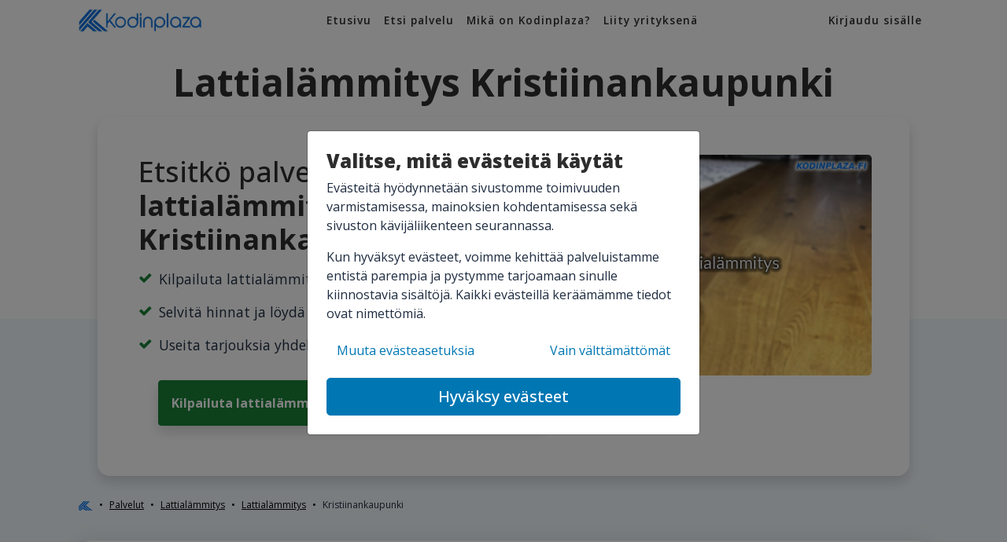

--- FILE ---
content_type: text/html; charset=UTF-8
request_url: https://kodinplaza.fi/lattialammitys/lattialammitys/kristiinankaupunki
body_size: 7842
content:
<!DOCTYPE html>
<html xmlns="http://www.w3.org/1999/xhtml" lang="fi" xml:lang="fi">
<head>
    <script>
    window.dataLayer = window.dataLayer || [];
    function gtag(){dataLayer.push(arguments);}
    gtag('consent', 'default', {
        'ad_storage': 'denied',
        'ad_user_data': 'denied',
        'ad_personalization': 'denied',
        'analytics_storage': 'denied'
    });
</script>

<!-- Google Tag Manager -->
<script>(function(w,d,s,l,i){w[l]=w[l]||[];w[l].push({'gtm.start':
        new Date().getTime(),event:'gtm.js'});var f=d.getElementsByTagName(s)[0],
            j=d.createElement(s),dl=l!='dataLayer'?'&l='+l:'';j.async=true;j.src=
'https://www.googletagmanager.com/gtm.js?id='+i+dl;f.parentNode.insertBefore(j,f);
})(window,document,'script','dataLayer','GTM-W6C9WRT');</script>
<!-- End Google Tag Manager -->

<script>
    window.dataLayer = window.dataLayer || [];
    function gtag(){dataLayer.push(arguments);}
    gtag('js', new Date());
    gtag('config', 'GTM-W6C9WRT');
</script>
    <meta charset="UTF-8">

<!--[if IE]>
<meta http-equiv='X-UA-Compatible' content='IE=edge,chrome=1'><![endif]-->
<meta name="viewport" content="width=device-width, initial-scale=1, maximum-scale=5"/>

<link rel="icon" href="https://kodinplaza.fi/favicon.ico" type="image/x-icon">
<link rel="canonical" href="https://kodinplaza.fi/lattialammitys/lattialammitys/kristiinankaupunki">
<link rel="preconnect" href="https://fonts.googleapis.com">
<meta name="theme-color" content="#0070e6">
<meta name="csrf-token" content="zlx3X7lJLh6pOU8QLHt9lKy41QleuNX5tyMsCubW">

    <link rel="stylesheet" href="https://kodinplaza.fi/css/default.css">

<title>Lattialämmitys Kristiinankaupunki – Löydä Tekijä!</title>
<meta name="title" content="Lattialämmitys Kristiinankaupunki – Löydä Tekijä!">
<meta name="description" content="Kilpailuta lattialämmitys Kristiinankaupunki. Vertaa hinnat ja löydä luotettava palveluntarjoaja alueeltasi!">
<meta name="keywords" content="Lattialämmitys Kristiinankaupunki">
<meta name="robots" content="index,follow">
<meta name="robots" content="max-snippet:-1">

<!-- Open Graph / Facebook -->
<meta property="og:type" content="website">
<meta property="og:url" content="https://kodinplaza.fi">
<meta property="og:title" content="Lattialämmitys Kristiinankaupunki – Löydä Tekijä!">
<meta property="og:description" content="Kilpailuta lattialämmitys Kristiinankaupunki. Vertaa hinnat ja löydä luotettava palveluntarjoaja alueeltasi!">
<meta property="og:image" content="https://kodinplaza.fi/img/character/kodinplaza-mies.png">

<!-- Twitter -->
<meta property="twitter:card" content="summary_large_image">
<meta property="twitter:url" content="https://kodinplaza.fi">
<meta property="twitter:title" content="Lattialämmitys Kristiinankaupunki – Löydä Tekijä!">
<meta property="twitter:description" content="Kilpailuta lattialämmitys Kristiinankaupunki. Vertaa hinnat ja löydä luotettava palveluntarjoaja alueeltasi!">
<meta property="twitter:image" content="https://kodinplaza.fi/img/character/kodinplaza-mies.png">
    </head>
<body>
<!-- Google Tag Manager (noscript) -->
    <noscript><iframe src="https://www.googletagmanager.com/ns.html?id=GTM-W6C9WRT"
                      height="0" width="0" style="display:none;visibility:hidden"></iframe></noscript>
    <!-- End Google Tag Manager (noscript) -->

<nav class="navbar navbar-light navbar-expand-lg z-1">
    <div class="container">

        <a href="https://kodinplaza.fi/kirjaudu" class="btn btn-link fw-700 text-dark text-xs d-lg-none">
            <i class="fa fa-user mr-2" aria-hidden="true"></i>
            Kirjaudu
        </a>

        <a href=" https://kodinplaza.fi " class="mx-auto ml-lg-0">
            <img src="https://kodinplaza.fi/img/kodinplaza-logo.webp" alt="Kodinplaza logo" class="logo" width="170"
                 height="30">
        </a>

        <button type="button" data-toggle="collapse" data-target="#navbarSupportedContent"
                aria-controls="navbarSupportedContent" aria-expanded="false" aria-label="Avaa valikko"
                class="btn btn-link fw-700 text-dark text-xs d-lg-none">
            <i class="fa fa-bars mr-2" aria-hidden="true"></i>
            Valikko
        </button>

        <div class="collapse navbar-collapse text-dark" id="navbarSupportedContent">
            <ul class="navbar-nav  mx-auto ">

                <li class="nav-item">
                    <a class="nav-link" href="https://kodinplaza.fi">
                        Etusivu
                        <i class="fa fa-angle-right link-icon" aria-hidden="true"></i>
                    </a>
                </li>

                <li class="nav-item">
                    <a class="nav-link" href="https://kodinplaza.fi/palvelut">
                        Etsi palvelu
                        <i class="fa fa-angle-right link-icon" aria-hidden="true"></i>
                    </a>
                </li>

                                    <li class="nav-item">
                        <a class="nav-link" href="https://kodinplaza.fi/tietoa-kodinplazasta">
                            Mikä on Kodinplaza?
                            <i class="fa fa-angle-right link-icon" aria-hidden="true"></i>
                        </a>
                    </li>
                    <li class="nav-item">
                        <a class="nav-link" href="https://kodinplaza.fi/liity-mukaan">
                            Liity yrityksenä
                            <i class="fa fa-angle-right link-icon" aria-hidden="true"></i>
                        </a>
                    </li>
                    <li class="nav-item d-lg-none">
                        <a class="nav-link" href="https://kodinplaza.fi/kirjaudu">
                            Kirjaudu sisään
                            <i class="fa fa-angle-right link-icon" aria-hidden="true"></i>
                        </a>
                    </li>
                            </ul>
                        <ul class="navbar-nav d-none d-lg-block">
                <a class="nav-link" href="https://kodinplaza.fi/kirjaudu">
                    Kirjaudu sisälle
                </a>
            </ul>
                    </div>
    </div>
</nav>

    <header id="main-header" class="jumbotron bg-white px-0 service-jumbotron">
    <div class="d-flex flex-column">

        
        <div class="container order-2 order-lg-2 box-container mt-2">

            <h1 class="fw-700 display-5 text-center my-3">Lattialämmitys Kristiinankaupunki</h1>

            <div class="card shadow rounded-xl mx-lg-4 z-1">
                <div class="card-body p-5">


                    <div class="row justify-content-center mx-0">
                        <div class="col-lg-7 px-1">

                            <h2 class="mb-0 flex-fill mb-3">Etsitkö palvelua <strong>lattialämmitys Kristiinankaupunki?</strong></h2>

                                                            <div class="d-flex align-items-start mb-3">
                                    <i class="fa fa-check lead text-success mr-2 mt-1"
                                       aria-hidden="true"></i>
                                    <p class="lead mb-0">Kilpailuta lattialämmitys Kristiinankaupunki</p>
                                </div>
                                                            <div class="d-flex align-items-start mb-3">
                                    <i class="fa fa-check lead text-success mr-2 mt-1"
                                       aria-hidden="true"></i>
                                    <p class="lead mb-0">Selvitä hinnat ja löydä luotettava tekijä</p>
                                </div>
                                                            <div class="d-flex align-items-start mb-3">
                                    <i class="fa fa-check lead text-success mr-2 mt-1"
                                       aria-hidden="true"></i>
                                    <p class="lead mb-0">Useita tarjouksia yhdellä tarjouspyynnöllä</p>
                                </div>
                            
                                                            <div class="text-center px-3">
                                    <a href="https://kodinplaza.fi/lattialammitys/lattialammitys/pyyda-tarjous"
                                       class="btn btn-success d-block d-lg-inline-block fw-700 p-3 my-3 shadow">
                                        Kilpailuta lattialämmitys alueella Kristiinankaupunki >>
                                    </a>
                                </div>
                                                    </div>

                                                <div class="col-lg-5 relative" style="overflow: hidden;">
                            <div class="" style="position: absolute; inset: 0; overflow: hidden">
                                <img src="https://www.kodinplaza.fi/storage/service-images/lattialammitys/lattialammitys.jpg"
                                    class="rounded-lg"
                                    style="object-fit: cover; height:100%; width:100%;"
                                    alt="Lattialämmitys">
                            </div>
                        </div>
                                                </div>
                </div>
            </div>
        </div>
    </div>
    <div class="break-start"></div>
</header>
    <div class="bg-service">
    <div class="container pt-3">
<nav aria-label="breadcrumb">
    <ol class="breadcrumb bg-transparent text-xs px-0" itemscope itemtype="https://schema.org/BreadcrumbList">
                    <li class="breadcrumb-item" itemprop="itemListElement" itemscope itemtype="https://schema.org/ListItem"
                >
                                    <a itemprop="item" href="https://kodinplaza.fi">
                        <img src='/img/k.webp' alt='Kodinplaza K' title='Kodinplaza K'
                             width='18' height='18' class='img-fluid' style='max-height:12px'/>
                    </a>
                    <meta itemprop="name" content="Etusivu">
                                <meta itemprop="position" content="1">
            </li>
                    <li class="breadcrumb-item" itemprop="itemListElement" itemscope itemtype="https://schema.org/ListItem"
                >
                                    <a itemprop="item" href="https://kodinplaza.fi/palvelut">
                        <span itemprop="name">Palvelut</span>
                    </a>
                                <meta itemprop="position" content="2">
            </li>
                    <li class="breadcrumb-item" itemprop="itemListElement" itemscope itemtype="https://schema.org/ListItem"
                >
                                    <a itemprop="item" href="https://kodinplaza.fi/lattialammitys">
                        <span itemprop="name">Lattialämmitys</span>
                    </a>
                                <meta itemprop="position" content="3">
            </li>
                    <li class="breadcrumb-item" itemprop="itemListElement" itemscope itemtype="https://schema.org/ListItem"
                >
                                    <a itemprop="item" href="https://kodinplaza.fi/lattialammitys/lattialammitys">
                        <span itemprop="name">Lattialämmitys</span>
                    </a>
                                <meta itemprop="position" content="4">
            </li>
                    <li class="breadcrumb-item" itemprop="itemListElement" itemscope itemtype="https://schema.org/ListItem"
                 aria-current="page" >
                                    <span itemprop="name">Kristiinankaupunki</span>
                                <meta itemprop="position" content="5">
            </li>
            </ol>
</nav>
</div>
    <div id="tarjouspyynnot">
    <div class="container py-4">
        <div class="card rounded-xl mb-4">
            <div class="card-body py-4">
                <h2 class="text-center mb-3">
                    Tutustu Kristiinankaupungissa lattialämmityksistä jätettyihin tarjouspyyntöihin
                </h2>
                <p class="text-center lead mb-4">
                    Liity mukaan tuhansien suomalaisten joukkoon ja löydä palveluntarjoaja alueelta Kristiinankaupunki.
                </p>
                <div class="rfq-list table-responsive"
                     data-url="/lattialammitys/lattialammitys/kristiinankaupunki"
                     data-type="municipality"
                     data-page=""
                     data-ordering=""></div>
            </div>
        </div>
    </div>
</div>
    <div id="service-blocks"></div>
    </div>
    <div class="section">
    <div class="container py-5">
        <div class="row justify-content-center">
            <div class="col-md-10 col-lg-8 text-center">
                <div class="my-4"></div>
                <h3 class="h2 fw-700 mb-3">Kodinplaza pähkinänkuoressa</h3>

                                                            <p>Kodinplaza on suosittu tarjouspyyntöpalvelu, jonka avulla tavoitat yhdellä tarjouspyynnöllä
            Kristiinankaupungissa toimivat sekä tarjouspyynnöstäsi kiinnostuneet yritykset.</p>
                                            <p>Palvelun käyttäminen on ilmaista eikä sido sinua palvelun tilaamiseen.</p>
                                    
                <div class="d-flex flex-column flex-lg-row align-items-center justify-content-center my-lg-4">

                    <img src="https://kodinplaza.fi/img/suomalaista_palvelua.webp"
                         alt="Kodinplaza on suomalaista palvelua"
                         title="Kodinplaza on suomalaista palvelua"
                         width="125"
                         height="120"
                         class="img-fluid mx-3 order-1 order-lg-0">


                    <a href="https://kodinplaza.fi/lattialammitys/lattialammitys/pyyda-tarjous"
                       class="btn btn-white order-0 order-lg-1 my-4 my-lg-0">
                        Vertaile alueesi yritykset
                    </a>
                </div>

            </div>
        </div>
    </div>
</div>
    <section class="py-5">
    <div class="container py-3">
        <h4 class="fw-700 mb-3">Kristiinankaupungin alueet</h4>
        <div class="form-row">
                            <div class="col-md-3">
                                            <a href="https://kodinplaza.fi/lattialammitys/lattialammitys/kristiinankaupunki/asklobben">
                            Åsklobben
                        </a><br>
                                            <a href="https://kodinplaza.fi/lattialammitys/lattialammitys/kristiinankaupunki/ostergrynnor">
                            Östergrynnor
                        </a><br>
                                            <a href="https://kodinplaza.fi/lattialammitys/lattialammitys/kristiinankaupunki/ostra-kumlet">
                            Östra Kumlet
                        </a><br>
                                            <a href="https://kodinplaza.fi/lattialammitys/lattialammitys/kristiinankaupunki/bordan">
                            Bördan
                        </a><br>
                                            <a href="https://kodinplaza.fi/lattialammitys/lattialammitys/kristiinankaupunki/farskar">
                            Fårskär
                        </a><br>
                                            <a href="https://kodinplaza.fi/lattialammitys/lattialammitys/kristiinankaupunki/farskarsklobben">
                            Fårskärsklobben
                        </a><br>
                                            <a href="https://kodinplaza.fi/lattialammitys/lattialammitys/kristiinankaupunki/friiveli">
                            Friiveli
                        </a><br>
                                            <a href="https://kodinplaza.fi/lattialammitys/lattialammitys/kristiinankaupunki/furuskaret">
                            Furuskäret
                        </a><br>
                                            <a href="https://kodinplaza.fi/lattialammitys/lattialammitys/kristiinankaupunki/granklobben">
                            Granklobben
                        </a><br>
                                            <a href="https://kodinplaza.fi/lattialammitys/lattialammitys/kristiinankaupunki/grasgrund">
                            Gräsgrund
                        </a><br>
                                            <a href="https://kodinplaza.fi/lattialammitys/lattialammitys/kristiinankaupunki/gyltgrund">
                            Gyltgrund
                        </a><br>
                                    </div>
                            <div class="col-md-3">
                                            <a href="https://kodinplaza.fi/lattialammitys/lattialammitys/kristiinankaupunki/halsgrund">
                            Halsgrund
                        </a><br>
                                            <a href="https://kodinplaza.fi/lattialammitys/lattialammitys/kristiinankaupunki/hamnskaret">
                            Hamnskäret
                        </a><br>
                                            <a href="https://kodinplaza.fi/lattialammitys/lattialammitys/kristiinankaupunki/hamnskarsklobben">
                            Hamnskärsklobben
                        </a><br>
                                            <a href="https://kodinplaza.fi/lattialammitys/lattialammitys/kristiinankaupunki/hogklobben">
                            Högklobben
                        </a><br>
                                            <a href="https://kodinplaza.fi/lattialammitys/lattialammitys/kristiinankaupunki/idgrund">
                            Idgrund
                        </a><br>
                                            <a href="https://kodinplaza.fi/lattialammitys/lattialammitys/kristiinankaupunki/inre-kaldhamn">
                            Inre Kaldhamn
                        </a><br>
                                            <a href="https://kodinplaza.fi/lattialammitys/lattialammitys/kristiinankaupunki/kaldhamn">
                            Kaldhamn
                        </a><br>
                                            <a href="https://kodinplaza.fi/lattialammitys/lattialammitys/kristiinankaupunki/kilgrund">
                            Kilgrund
                        </a><br>
                                            <a href="https://kodinplaza.fi/lattialammitys/lattialammitys/kristiinankaupunki/knivgrund">
                            Knivgrund
                        </a><br>
                                            <a href="https://kodinplaza.fi/lattialammitys/lattialammitys/kristiinankaupunki/korkeasaari">
                            Korkeasaari
                        </a><br>
                                            <a href="https://kodinplaza.fi/lattialammitys/lattialammitys/kristiinankaupunki/kumlet">
                            Kumlet
                        </a><br>
                                    </div>
                            <div class="col-md-3">
                                            <a href="https://kodinplaza.fi/lattialammitys/lattialammitys/kristiinankaupunki/langfors">
                            Långfors
                        </a><br>
                                            <a href="https://kodinplaza.fi/lattialammitys/lattialammitys/kristiinankaupunki/langgrund">
                            Långgrund
                        </a><br>
                                            <a href="https://kodinplaza.fi/lattialammitys/lattialammitys/kristiinankaupunki/ljusoren">
                            Ljusören
                        </a><br>
                                            <a href="https://kodinplaza.fi/lattialammitys/lattialammitys/kristiinankaupunki/ljusgrund">
                            Ljusgrund
                        </a><br>
                                            <a href="https://kodinplaza.fi/lattialammitys/lattialammitys/kristiinankaupunki/lotsklobben">
                            Lotsklobben
                        </a><br>
                                            <a href="https://kodinplaza.fi/lattialammitys/lattialammitys/kristiinankaupunki/margrund">
                            Margrund
                        </a><br>
                                            <a href="https://kodinplaza.fi/lattialammitys/lattialammitys/kristiinankaupunki/norrgrund">
                            Norrgrund
                        </a><br>
                                            <a href="https://kodinplaza.fi/lattialammitys/lattialammitys/kristiinankaupunki/racklet">
                            Racklet
                        </a><br>
                                            <a href="https://kodinplaza.fi/lattialammitys/lattialammitys/kristiinankaupunki/remmarklobben">
                            Remmarklobben
                        </a><br>
                                            <a href="https://kodinplaza.fi/lattialammitys/lattialammitys/kristiinankaupunki/rotklobben">
                            Rotklobben
                        </a><br>
                                            <a href="https://kodinplaza.fi/lattialammitys/lattialammitys/kristiinankaupunki/sandskaret">
                            Sandskäret
                        </a><br>
                                    </div>
                            <div class="col-md-3">
                                            <a href="https://kodinplaza.fi/lattialammitys/lattialammitys/kristiinankaupunki/skranmasgrund">
                            Skränmåsgrund
                        </a><br>
                                            <a href="https://kodinplaza.fi/lattialammitys/lattialammitys/kristiinankaupunki/svaget">
                            Svaget
                        </a><br>
                                            <a href="https://kodinplaza.fi/lattialammitys/lattialammitys/kristiinankaupunki/torngrund">
                            Torngrund
                        </a><br>
                                            <a href="https://kodinplaza.fi/lattialammitys/lattialammitys/kristiinankaupunki/ostra-sidan">
                            Östra sidan
                        </a><br>
                                            <a href="https://kodinplaza.fi/lattialammitys/lattialammitys/kristiinankaupunki/dagsmark">
                            Dagsmark
                        </a><br>
                                            <a href="https://kodinplaza.fi/lattialammitys/lattialammitys/kristiinankaupunki/harkmeri">
                            Härkmeri
                        </a><br>
                                            <a href="https://kodinplaza.fi/lattialammitys/lattialammitys/kristiinankaupunki/kiili">
                            Kiili
                        </a><br>
                                            <a href="https://kodinplaza.fi/lattialammitys/lattialammitys/kristiinankaupunki/lapvaartti">
                            Lapväärtti
                        </a><br>
                                            <a href="https://kodinplaza.fi/lattialammitys/lattialammitys/kristiinankaupunki/metsala">
                            Metsälä
                        </a><br>
                                            <a href="https://kodinplaza.fi/lattialammitys/lattialammitys/kristiinankaupunki/siipyy">
                            Siipyy
                        </a><br>
                                            <a href="https://kodinplaza.fi/lattialammitys/lattialammitys/kristiinankaupunki/tiukka">
                            Tiukka
                        </a><br>
                                    </div>
                    </div>
    </div>
</section>
    <div class="container">

    <h3 class="h2 mb-3 fw-700">Yrityksiä alueella Kristiinankaupunki</h3>

    <div class="row">
                                    <div class="col-md-4">
                    <div class="mb-1">
                        <p class="fw-600 mb-1">Perälän Putki Oy</p>
                                                    <p>Toimii alueella Kristiinankaupunki</p>
                                            </div>
                </div>
                                                <div class="col-md-4">
                    <div class="mb-1">
                        <p class="fw-600 mb-1">Pohjolan Sähkötarkastus</p>
                                                    <p>Toimii alueella Kristiinankaupunki</p>
                                            </div>
                </div>
                                                <div class="col-md-4">
                    <div class="mb-1">
                        <p class="fw-600 mb-1">A-bygg U.Ahlbäck</p>
                                                    <p>Toimii alueella Kristiinankaupunki</p>
                                            </div>
                </div>
                                                                    <div class="col-md-4">
                    <div class="mb-1">
                        <p class="fw-600 mb-1">PataSähkö</p>
                                                    <p>Toimii alueella Kristiinankaupunki</p>
                                            </div>
                </div>
                                                <div class="col-md-4">
                    <div class="mb-1">
                        <p class="fw-600 mb-1">Triaxe Oy Ab</p>
                                                    <p>Toimii alueella Kristiinankaupunki</p>
                                            </div>
                </div>
                                                <div class="col-md-4">
                    <div class="mb-1">
                        <p class="fw-600 mb-1">Pohjanmaan LVIS-Säätö ja Huolto Oy</p>
                                                    <p>Toimii alueella Kristiinankaupunki</p>
                                            </div>
                </div>
                                                <div class="col-md-4">
                    <div class="mb-1">
                        <p class="fw-600 mb-1">JMO Laaturakennus Ky</p>
                                                    <p>Toimii alueella Kristiinankaupunki</p>
                                            </div>
                </div>
                                                <div class="col-md-4">
                    <div class="mb-1">
                        <p class="fw-600 mb-1">LATOVARJO yhtiöt Oy</p>
                                                    <p>Toimii alueella Kristiinankaupunki</p>
                                            </div>
                </div>
                                                <div class="col-md-4">
                    <div class="mb-1">
                        <p class="fw-600 mb-1">Matti Lehtola Oy</p>
                                                    <p>Toimii alueella Kristiinankaupunki</p>
                                            </div>
                </div>
                                                <div class="col-md-4">
                    <div class="mb-1">
                        <p class="fw-600 mb-1">Dimix Oy</p>
                                                    <p>Toimii alueella Kristiinankaupunki</p>
                                            </div>
                </div>
                                                <div class="col-md-4">
                    <div class="mb-1">
                        <p class="fw-600 mb-1">Tilhen Sähkö</p>
                                                    <p>Toimii alueella Kristiinankaupunki</p>
                                            </div>
                </div>
                                                <div class="col-md-4">
                    <div class="mb-1">
                        <p class="fw-600 mb-1">Jukka Pursiala Oy</p>
                                                    <p>Toimii alueella Kristiinankaupunki</p>
                                            </div>
                </div>
                                                <div class="col-md-4">
                    <div class="mb-1">
                        <p class="fw-600 mb-1">Remonttipalvelu R.Rantala Ky</p>
                                                    <p>Toimii alueella Kristiinankaupunki</p>
                                            </div>
                </div>
                                                <div class="col-md-4">
                    <div class="mb-1">
                        <p class="fw-600 mb-1">Remontti Jasa</p>
                                                    <p>Toimii alueella Kristiinankaupunki</p>
                                            </div>
                </div>
                                                <div class="col-md-4">
                    <div class="mb-1">
                        <p class="fw-600 mb-1">Rakennuspalvelu Timo Tervo Oy</p>
                                                    <p>Toimii alueella Kristiinankaupunki</p>
                                            </div>
                </div>
                                                <div class="col-md-4">
                    <div class="mb-1">
                        <p class="fw-600 mb-1">Lännen Rakennus &amp; Saneeraus Oy</p>
                                                    <p>Toimii alueella Kristiinankaupunki</p>
                                            </div>
                </div>
                                                <div class="col-md-4">
                    <div class="mb-1">
                        <p class="fw-600 mb-1">Säkylän Raksapalvelu Oy</p>
                                                    <p>Toimii alueella Kristiinankaupunki</p>
                                            </div>
                </div>
                                                <div class="col-md-4">
                    <div class="mb-1">
                        <p class="fw-600 mb-1">Pepen Maalaus Oy</p>
                                                    <p>Toimii alueella Kristiinankaupunki</p>
                                            </div>
                </div>
                                                <div class="col-md-4">
                    <div class="mb-1">
                        <p class="fw-600 mb-1">Rakennus Kari Hannuksela Oy</p>
                                                    <p>Toimii alueella Kristiinankaupunki</p>
                                            </div>
                </div>
                                                <div class="col-md-4">
                    <div class="mb-1">
                        <p class="fw-600 mb-1">Rakennuspalvelu Aalto Oy</p>
                                                    <p>Toimii alueella Kristiinankaupunki</p>
                                            </div>
                </div>
                                                <div class="col-md-4">
                    <div class="mb-1">
                        <p class="fw-600 mb-1">Saneerausmatti Ky</p>
                                                    <p>Toimii alueella Kristiinankaupunki</p>
                                            </div>
                </div>
                                                <div class="col-md-4">
                    <div class="mb-1">
                        <p class="fw-600 mb-1">Putkiasennus JLVI</p>
                                                    <p>Toimii alueella Kristiinankaupunki</p>
                                            </div>
                </div>
                                                <div class="col-md-4">
                    <div class="mb-1">
                        <p class="fw-600 mb-1">Laihian Rakennus Matti Viinamäki Ky</p>
                                                    <p>Toimii alueella Kristiinankaupunki</p>
                                            </div>
                </div>
                                                <div class="col-md-4">
                    <div class="mb-1">
                        <p class="fw-600 mb-1">Satalämpö Oy</p>
                                                    <p>Toimii alueella Kristiinankaupunki</p>
                                            </div>
                </div>
                                                <div class="col-md-4">
                    <div class="mb-1">
                        <p class="fw-600 mb-1">Satamex</p>
                                                    <p>Toimii alueella Kristiinankaupunki</p>
                                            </div>
                </div>
                                                <div class="col-md-4">
                    <div class="mb-1">
                        <p class="fw-600 mb-1">Geolämpö Oy</p>
                                                    <p>Toimii alueella Kristiinankaupunki</p>
                                            </div>
                </div>
                                                <div class="col-md-4">
                    <div class="mb-1">
                        <p class="fw-600 mb-1">Ulvilan Sähköpalvelu Oy</p>
                                                    <p>Toimii alueella Kristiinankaupunki</p>
                                            </div>
                </div>
                                                <div class="col-md-4">
                    <div class="mb-1">
                        <p class="fw-600 mb-1">Vimppa-Remppa oy</p>
                                                    <p>Toimii alueella Kristiinankaupunki</p>
                                            </div>
                </div>
                                                <div class="col-md-4">
                    <div class="mb-1">
                        <p class="fw-600 mb-1">Sorasan Oy</p>
                                                    <p>Toimii alueella Kristiinankaupunki</p>
                                            </div>
                </div>
                                                <div class="col-md-4">
                    <div class="mb-1">
                        <p class="fw-600 mb-1">Timberg Rakennus &amp; Remontti Ky</p>
                                                    <p>Toimii alueella Kristiinankaupunki</p>
                                            </div>
                </div>
                                                <div class="col-md-4">
                    <div class="mb-1">
                        <p class="fw-600 mb-1">Työpalvelut Mäkelä Oy</p>
                                                    <p>Toimii alueella Kristiinankaupunki</p>
                                            </div>
                </div>
                                                <div class="col-md-4">
                    <div class="mb-1">
                        <p class="fw-600 mb-1">Lännen Maalämpö Oy</p>
                                                    <p>Toimii alueella Kristiinankaupunki</p>
                                            </div>
                </div>
                                                <div class="col-md-4">
                    <div class="mb-1">
                        <p class="fw-600 mb-1">Rannikon sähkötyö</p>
                                                    <p>Toimii alueella Kristiinankaupunki</p>
                                            </div>
                </div>
                                                <div class="col-md-4">
                    <div class="mb-1">
                        <p class="fw-600 mb-1">T:mi Rainer Hakaoja</p>
                                                    <p>Toimii alueella Kristiinankaupunki</p>
                                            </div>
                </div>
                                                <div class="col-md-4">
                    <div class="mb-1">
                        <p class="fw-600 mb-1">Remonttipalvelu Niiranen</p>
                                                    <p>Toimii alueella Kristiinankaupunki</p>
                                            </div>
                </div>
                                                <div class="col-md-4">
                    <div class="mb-1">
                        <p class="fw-600 mb-1">Pohjanmaan Raksapojat Oy</p>
                                                    <p>Toimii alueella Kristiinankaupunki</p>
                                            </div>
                </div>
                                                <div class="col-md-4">
                    <div class="mb-1">
                        <p class="fw-600 mb-1">Rakennuspalvelu Keurulainen</p>
                                                    <p>Toimii alueella Kristiinankaupunki</p>
                                            </div>
                </div>
                                                <div class="col-md-4">
                    <div class="mb-1">
                        <p class="fw-600 mb-1">Aurelia Lattialämmitys</p>
                                                    <p>Toimii alueella Kristiinankaupunki</p>
                                            </div>
                </div>
                                                <div class="col-md-4">
                    <div class="mb-1">
                        <p class="fw-600 mb-1">Kankaanpää Yhtiöt</p>
                                                    <p>Toimii alueella Kristiinankaupunki</p>
                                            </div>
                </div>
                                                <div class="col-md-4">
                    <div class="mb-1">
                        <p class="fw-600 mb-1">Fiksupinta Oy</p>
                                                    <p>Toimii alueella Kristiinankaupunki</p>
                                            </div>
                </div>
                                                <div class="col-md-4">
                    <div class="mb-1">
                        <p class="fw-600 mb-1">Kotitiimi</p>
                                                    <p>Toimii alueella Kristiinankaupunki</p>
                                            </div>
                </div>
                                                <div class="col-md-4">
                    <div class="mb-1">
                        <p class="fw-600 mb-1">Sidelinel Oy</p>
                                                    <p>Toimii alueella Kristiinankaupunki</p>
                                            </div>
                </div>
                                                <div class="col-md-4">
                    <div class="mb-1">
                        <p class="fw-600 mb-1">LP-Solutions Oy</p>
                                                    <p>Toimii alueella Kristiinankaupunki</p>
                                            </div>
                </div>
                                                <div class="col-md-4">
                    <div class="mb-1">
                        <p class="fw-600 mb-1">Sähköasennus Poti Oy</p>
                                                    <p>Toimii alueella Kristiinankaupunki</p>
                                            </div>
                </div>
                                                <div class="col-md-4">
                    <div class="mb-1">
                        <p class="fw-600 mb-1">Csp rakennus ja siivous</p>
                                                    <p>Toimii alueella Kristiinankaupunki</p>
                                            </div>
                </div>
                                                <div class="col-md-4">
                    <div class="mb-1">
                        <p class="fw-600 mb-1">Sähköistys Häkkinen</p>
                                                    <p>Toimii alueella Kristiinankaupunki</p>
                                            </div>
                </div>
                                                <div class="col-md-4">
                    <div class="mb-1">
                        <p class="fw-600 mb-1">Termoset LVI-VVS Oy Ab</p>
                                                    <p>Toimii alueella Kristiinankaupunki</p>
                                            </div>
                </div>
                                                <div class="col-md-4">
                    <div class="mb-1">
                        <p class="fw-600 mb-1">JB Pipe Ab</p>
                                                    <p>Toimii alueella Kristiinankaupunki</p>
                                            </div>
                </div>
                                                <div class="col-md-4">
                    <div class="mb-1">
                        <p class="fw-600 mb-1">Blackriver Company</p>
                                                    <p>Toimii alueella Kristiinankaupunki</p>
                                            </div>
                </div>
                                                <div class="col-md-4">
                    <div class="mb-1">
                        <p class="fw-600 mb-1">MK-Power Oy</p>
                                                    <p>Toimii alueella Kristiinankaupunki</p>
                                            </div>
                </div>
                                                <div class="col-md-4">
                    <div class="mb-1">
                        <p class="fw-600 mb-1">Ranta</p>
                                                    <p>Toimii alueella Kristiinankaupunki</p>
                                            </div>
                </div>
                                                <div class="col-md-4">
                    <div class="mb-1">
                        <p class="fw-600 mb-1">Markan Sähkö Oy</p>
                                                    <p>Toimii alueella Kristiinankaupunki</p>
                                            </div>
                </div>
                                                <div class="col-md-4">
                    <div class="mb-1">
                        <p class="fw-600 mb-1">XR Sähkö &amp; Rakennus Oy</p>
                                                    <p>Toimii alueella Kristiinankaupunki</p>
                                            </div>
                </div>
                                                <div class="col-md-4">
                    <div class="mb-1">
                        <p class="fw-600 mb-1">Livia Talotekniikka</p>
                                                    <p>Toimii alueella Kristiinankaupunki</p>
                                            </div>
                </div>
                                                <div class="col-md-4">
                    <div class="mb-1">
                        <p class="fw-600 mb-1">Keski-Pohjanmaan Salaojapalvelu Oy</p>
                                                    <p>Toimii alueella Kristiinankaupunki</p>
                                            </div>
                </div>
                                                <div class="col-md-4">
                    <div class="mb-1">
                        <p class="fw-600 mb-1">Kokkolan Pelti ja Kattopalvelu Oy</p>
                                                    <p>Toimii alueella Kristiinankaupunki</p>
                                            </div>
                </div>
                                                <div class="col-md-4">
                    <div class="mb-1">
                        <p class="fw-600 mb-1">Kestoremontit Oy</p>
                                                    <p>Toimii alueella Kristiinankaupunki</p>
                                            </div>
                </div>
                                                <div class="col-md-4">
                    <div class="mb-1">
                        <p class="fw-600 mb-1">T:mi Samu Pettersson</p>
                                                    <p>Toimii alueella Kristiinankaupunki</p>
                                            </div>
                </div>
                                                <div class="col-md-4">
                    <div class="mb-1">
                        <p class="fw-600 mb-1">Yksityinen elinkeinonharjoittaja - Immonen Teemu</p>
                                                    <p>Toimii alueella Kristiinankaupunki</p>
                                            </div>
                </div>
                                                <div class="col-md-4">
                    <div class="mb-1">
                        <p class="fw-600 mb-1">Pinta- ja remonttipojat Oy</p>
                                                    <p>Toimii alueella Kristiinankaupunki</p>
                                            </div>
                </div>
                                                                    <div class="col-md-4">
                    <div class="mb-1">
                        <p class="fw-600 mb-1">Veeng Oy</p>
                                                    <p>Toimii alueella Kristiinankaupunki</p>
                                            </div>
                </div>
                                                <div class="col-md-4">
                    <div class="mb-1">
                        <p class="fw-600 mb-1">DMS rakennus ja siivouspalvelu</p>
                                                    <p>Toimii alueella Kristiinankaupunki</p>
                                            </div>
                </div>
                                                <div class="col-md-4">
                    <div class="mb-1">
                        <p class="fw-600 mb-1">VHA Pipe Technology Oy</p>
                                                    <p>Toimii alueella Kristiinankaupunki</p>
                                            </div>
                </div>
                                                <div class="col-md-4">
                    <div class="mb-1">
                        <p class="fw-600 mb-1">Yksityinen elinkeinonharjoittaja - Jenni Nevala</p>
                                                    <p>Toimii alueella Kristiinankaupunki</p>
                                            </div>
                </div>
                                                <div class="col-md-4">
                    <div class="mb-1">
                        <p class="fw-600 mb-1">Keyvytyrittäjä - Paintingboys</p>
                                                    <p>Toimii alueella Kristiinankaupunki</p>
                                            </div>
                </div>
                                                <div class="col-md-4">
                    <div class="mb-1">
                        <p class="fw-600 mb-1">MMO palvelut</p>
                                                    <p>Toimii alueella Kristiinankaupunki</p>
                                            </div>
                </div>
                                                <div class="col-md-4">
                    <div class="mb-1">
                        <p class="fw-600 mb-1">Remonttipalvelu Vaateri</p>
                                                    <p>Toimii alueella Kristiinankaupunki</p>
                                            </div>
                </div>
                                                <div class="col-md-4">
                    <div class="mb-1">
                        <p class="fw-600 mb-1">IPE-rakennus OY</p>
                                                    <p>Toimii alueella Kristiinankaupunki</p>
                                            </div>
                </div>
                                                <div class="col-md-4">
                    <div class="mb-1">
                        <p class="fw-600 mb-1">Lahu Construction Oy</p>
                                                    <p>Toimii alueella Kristiinankaupunki</p>
                                            </div>
                </div>
                                                <div class="col-md-4">
                    <div class="mb-1">
                        <p class="fw-600 mb-1">Projektirakennus Harju Oy</p>
                                                    <p>Toimii alueella Kristiinankaupunki</p>
                                            </div>
                </div>
                                                <div class="col-md-4">
                    <div class="mb-1">
                        <p class="fw-600 mb-1">Ropaset Oy</p>
                                                    <p>Toimii alueella Kristiinankaupunki</p>
                                            </div>
                </div>
                                                <div class="col-md-4">
                    <div class="mb-1">
                        <p class="fw-600 mb-1">Niemisen Ikkuna- ja Ovi-asennus</p>
                                                    <p>Toimii alueella Kristiinankaupunki</p>
                                            </div>
                </div>
                                                <div class="col-md-4">
                    <div class="mb-1">
                        <p class="fw-600 mb-1">Jalokatto</p>
                                                    <p>Toimii alueella Kristiinankaupunki</p>
                                            </div>
                </div>
                                                <div class="col-md-4">
                    <div class="mb-1">
                        <p class="fw-600 mb-1">Perfidia Oy</p>
                                                    <p>Toimii alueella Kristiinankaupunki</p>
                                            </div>
                </div>
                                                <div class="col-md-4">
                    <div class="mb-1">
                        <p class="fw-600 mb-1">TUPEKU OY</p>
                                                    <p>Toimii alueella Kristiinankaupunki</p>
                                            </div>
                </div>
                                                <div class="col-md-4">
                    <div class="mb-1">
                        <p class="fw-600 mb-1">Valioputket Oy</p>
                                                    <p>Toimii alueella Kristiinankaupunki</p>
                                            </div>
                </div>
                                                <div class="col-md-4">
                    <div class="mb-1">
                        <p class="fw-600 mb-1">Tmi - Ville Vuorio</p>
                                                    <p>Toimii alueella Kristiinankaupunki</p>
                                            </div>
                </div>
                                                <div class="col-md-4">
                    <div class="mb-1">
                        <p class="fw-600 mb-1">ProWatt Oy</p>
                                                    <p>Toimii alueella Kristiinankaupunki</p>
                                            </div>
                </div>
                                                <div class="col-md-4">
                    <div class="mb-1">
                        <p class="fw-600 mb-1">DS-Energia Oy</p>
                                                    <p>Toimii alueella Kristiinankaupunki</p>
                                            </div>
                </div>
                                                <div class="col-md-4">
                    <div class="mb-1">
                        <p class="fw-600 mb-1">Pihma Botnia Oy</p>
                                                    <p>Toimii alueella Kristiinankaupunki</p>
                                            </div>
                </div>
                                                <div class="col-md-4">
                    <div class="mb-1">
                        <p class="fw-600 mb-1">Sähkötarkastus EIF Oy</p>
                                                    <p>Toimii alueella Kristiinankaupunki</p>
                                            </div>
                </div>
                                                <div class="col-md-4">
                    <div class="mb-1">
                        <p class="fw-600 mb-1">PSL Invest Oy / LVI-Kauppa</p>
                                                    <p>Toimii alueella Kristiinankaupunki</p>
                                            </div>
                </div>
                                                <div class="col-md-4">
                    <div class="mb-1">
                        <p class="fw-600 mb-1">Insinööritoimisto TaTe Oy</p>
                                                    <p>Toimii alueella Kristiinankaupunki</p>
                                            </div>
                </div>
                                                <div class="col-md-4">
                    <div class="mb-1">
                        <p class="fw-600 mb-1">TopKate OY</p>
                                                    <p>Toimii alueella Kristiinankaupunki</p>
                                            </div>
                </div>
                                                <div class="col-md-4">
                    <div class="mb-1">
                        <p class="fw-600 mb-1">Narvel Oy</p>
                                                    <p>Toimii alueella Kristiinankaupunki</p>
                                            </div>
                </div>
                                                <div class="col-md-4">
                    <div class="mb-1">
                        <p class="fw-600 mb-1">Tonitek oy</p>
                                                    <p>Toimii alueella Kristiinankaupunki</p>
                                            </div>
                </div>
                                                <div class="col-md-4">
                    <div class="mb-1">
                        <p class="fw-600 mb-1">A-C-SÄHKÖ RATKAISUT</p>
                                                    <p>Toimii alueella Kristiinankaupunki</p>
                                            </div>
                </div>
                                                <div class="col-md-4">
                    <div class="mb-1">
                        <p class="fw-600 mb-1">Insinööritoimisto Kronqvist</p>
                                                    <p>Toimii alueella Kristiinankaupunki</p>
                                            </div>
                </div>
                                                <div class="col-md-4">
                    <div class="mb-1">
                        <p class="fw-600 mb-1">KHDynamics Oy</p>
                                                    <p>Toimii alueella Kristiinankaupunki</p>
                                            </div>
                </div>
                                                <div class="col-md-4">
                    <div class="mb-1">
                        <p class="fw-600 mb-1">WECLEAN</p>
                                                    <p>Toimii alueella Kristiinankaupunki</p>
                                            </div>
                </div>
                                                <div class="col-md-4">
                    <div class="mb-1">
                        <p class="fw-600 mb-1">Pellilän Putkityo OY</p>
                                                    <p>Toimii alueella Kristiinankaupunki</p>
                                            </div>
                </div>
                                                <div class="col-md-4">
                    <div class="mb-1">
                        <p class="fw-600 mb-1">Putkikumppanit Oy</p>
                                                    <p>Toimii alueella Kristiinankaupunki</p>
                                            </div>
                </div>
                                                <div class="col-md-4">
                    <div class="mb-1">
                        <p class="fw-600 mb-1">Hallimaa</p>
                                                    <p>Toimii alueella Kristiinankaupunki</p>
                                            </div>
                </div>
                                                <div class="col-md-4">
                    <div class="mb-1">
                        <p class="fw-600 mb-1">SähköWaasa Oy</p>
                                                    <p>Toimii alueella Kristiinankaupunki</p>
                                            </div>
                </div>
                                                <div class="col-md-4">
                    <div class="mb-1">
                        <p class="fw-600 mb-1">Pohjois-Suomen Sähkö</p>
                                                    <p>Toimii alueella Kristiinankaupunki</p>
                                            </div>
                </div>
                                                <div class="col-md-4">
                    <div class="mb-1">
                        <p class="fw-600 mb-1">Säätöpiste Oy</p>
                                                    <p>Toimii alueella Kristiinankaupunki</p>
                                            </div>
                </div>
                                                <div class="col-md-4">
                    <div class="mb-1">
                        <p class="fw-600 mb-1">Linpure Finland Oy</p>
                                                    <p>Toimii alueella Kristiinankaupunki</p>
                                            </div>
                </div>
                                                <div class="col-md-4">
                    <div class="mb-1">
                        <p class="fw-600 mb-1">JP-Lv</p>
                                                    <p>Toimii alueella Kristiinankaupunki</p>
                                            </div>
                </div>
                        </div>
</div>
    <div class="section py-4">
    <div class="container py-6">
        <div class="row justify-content-center">
            <div class="col-lg-6 text-center">
                                <p class="display-4 font-weight-bold">Kilpailuta lattialämmitys Kristiinankaupunki</p>
                                    <a href="https://kodinplaza.fi/lattialammitys/lattialammitys/pyyda-tarjous"
                       class="btn btn-lg btn-success font-weight-bold my-3">
                        Pyydä tarjoukset yrityksiltä
                    </a>
                            </div>
        </div>
    </div>
</div>
    <nav id="bottom-nav" class="navbar fixed-bottom navbar-light bg-white d-none shadow justify-content-between">
    <div class="container-fluid container-lg px-0">
        <div class="d-flex align-items-center justify-content-between w-100">
            <div class="d-flex align-items-center">
                <img src="/storage/categories/100/lattialammitys.webp" class="img-icon" style="height:30px"
                     alt="Lattialämmitys"/>
                <p class="h4 small text-primary-conversion mb-0 text-uppercase fw-600">Lattialämmitys</p>
            </div>
            <a href="https://kodinplaza.fi/lattialammitys/lattialammitys/pyyda-tarjous"
               class="btn btn-success btn-sm rounded-0 fw-600">
                Jätä tarjouspyyntö
            </a>
        </div>
    </div>
</nav>

<footer class="footer mt-auto footer-light pb-5">

    <div class="container pt-5">

        <div class="row mt-4">
            <div class="col-md-6 col-xl-3 mb-3">
                <p class="footer-title text-center text-lg-left">Asiakaspalvelu</p>
                <div class="d-flex flex-column align-items-center align-items-lg-start">
                    <div class="col-4 col-lg-6 mb-3">
                        <img src="https://kodinplaza.fi/img/k.webp" width="100" height="70" alt="K - Kodinplaza.fi"
                             title="K - Kodinplaza.fi" class="img-fluid"/>
                    </div>
                    <div class="mb-3">
                                                <div class="d-flex align-items-center my-2">
                            <i class="fa fa-envelope text-white mx-2"></i>
                            asiakaspalvelu@kodinplaza.fi
                        </div>
                        <div class="d-flex align-items-center my-2">
                            <i class="fa fa-map-marker text-white mx-2" aria-hidden="true"></i>
                            Vanha Talvitie 11 C, 00580 Helsinki
                        </div>
                    </div>
                </div>
            </div>

            <div class="col-md-6 col-xl-3 mb-3">
                <p class="footer-title text-center text-lg-left">Sivusto</p>
                <ul class="footer-list d-flex flex-column align-items-center align-items-lg-start">
                                            <li class="mx-3 mx-md-0 my-2 my-lg-0 mb-lg-1"><a href="https://kodinplaza.fi">Etusivu</a>
                        </li>
                                            <li class="mx-3 mx-md-0 my-2 my-lg-0 mb-lg-1"><a href="https://kodinplaza.fi/tietoa-kodinplazasta">Mikä on Kodinplaza?</a>
                        </li>
                                            <li class="mx-3 mx-md-0 my-2 my-lg-0 mb-lg-1"><a href="https://kodinplaza.fi/tietoa-yrityksille">Tietoa yrityksille</a>
                        </li>
                                            <li class="mx-3 mx-md-0 my-2 my-lg-0 mb-lg-1"><a href="https://kodinplaza.fi/tiimi">Tiimi</a>
                        </li>
                                            <li class="mx-3 mx-md-0 my-2 my-lg-0 mb-lg-1"><a href="https://kodinplaza.fi/blogi">Blogi</a>
                        </li>
                                            <li class="mx-3 mx-md-0 my-2 my-lg-0 mb-lg-1"><a href="https://kodinplaza.fi/rekisteriseloste">Rekisteriseloste</a>
                        </li>
                                            <li class="mx-3 mx-md-0 my-2 my-lg-0 mb-lg-1"><a href="https://kodinplaza.fi/kokemuksia">Kokemuksia</a>
                        </li>
                                            <li class="mx-3 mx-md-0 my-2 my-lg-0 mb-lg-1"><a href="https://kodinplaza.fi/rakennussanasto">Rakennussanasto</a>
                        </li>
                                            <li class="mx-3 mx-md-0 my-2 my-lg-0 mb-lg-1"><a href="https://kodinplaza.fi/kilpailuta-taloyhtion-palvelut">Kilpailuta taloyhtiön palvelut</a>
                        </li>
                                            <li class="mx-3 mx-md-0 my-2 my-lg-0 mb-lg-1"><a href="https://kodinplaza.fi/urakkatarjous">Urakkatarjous</a>
                        </li>
                                            <li class="mx-3 mx-md-0 my-2 my-lg-0 mb-lg-1"><a href="https://kodinplaza.fi/loyda-apua">Löydä apua</a>
                        </li>
                                    </ul>
            </div>

                             <!-- -->
            
        </div>

        <hr>
        <div class="row align-items-center text-break text-center">
            <div class="col-md-12 small pb-3">Copyright 2017 - 2026 © Kodinplaza | Kaikki oikeudet
                pidätetään | Kun käytät palvelua hyväksyt <a class="text-white"
                                                             href="https://kodinplaza.fi/kayttoehdot">käyttöehdot</a>
            </div>
        </div>
    </div>
</footer>

<div class="modal fade" id="consentModal" tabindex="-1" role="dialog" aria-labelledby="consentModal"
     aria-hidden="true" data-backdrop="static">
    <div class="modal-dialog modal-dialog-centered" role="document">
        <div class="modal-content">
            <div class="modal-body p-4 fw-bold">
                <div id="consentDefault">
                    <p class="h3 fw-800">Valitse, mitä evästeitä käytät</p>

                    <p>
                        Evästeitä hyödynnetään sivustomme toimivuuden varmistamisessa, mainoksien kohdentamisessa
                        sekä sivuston kävijäliikenteen seurannassa.
                    </p>
                    <p>
                        Kun hyväksyt evästeet, voimme kehittää palveluistamme entistä parempia ja pystymme tarjoamaan
                        sinulle kiinnostavia sisältöjä. Kaikki evästeillä keräämämme tiedot ovat nimettömiä.
                    </p>
                </div>
                <div id="consentModify" class="d-none">
                    <p class="h3 fw-800">Määritä käyttämäsi evästeiden tyypit</p>
                    <p>
                        Evästeitä hyödynnetään sivustomme toimivuuden varmistamisessa, mainoksien kohdentamisessa,
                        sekä sivuston kävijäliikenteen seurannassa.
                    </p>
                    <div style="height: 200px; overflow-y: scroll">
                        <div class="custom-control custom-checkbox">
                            <input type="checkbox" class="custom-control-input" id="loginInfo" disabled checked>
                            <label class="custom-control-label" for="loginInfo">Kirjautumisevästeet</label>
                        </div>
                        <p>
                            Nämä evästeet ovat aina käytössä, jotta palvelumme toimivat. Käytämme toiminnallisia
                            evästeitä esimerkiksi tekemiesi valintojen muistamiseen, -kirjautumiseen ja palvelujen
                            turvallisuuden varmistamiseen.
                        </p>

                        <div class="custom-control custom-checkbox">
                            <input type="checkbox" class="custom-control-input" id="adUserData" checked>
                            <label class="custom-control-label" for="adUserData">Mainonnan käyttäjätiedot</label>
                        </div>
                        <p>
                            Nämä evästeet auttavat meitä markkinoinnissa sen perusteella, miten olet käyttänyt
                            palvelujamme. Salli mainontaan liittyvien tietojen kerääminen ja tallentaminen.
                        </p>

                        <div class="custom-control custom-checkbox">
                            <input type="checkbox" class="custom-control-input" id="adPersonalization" checked>
                            <label class="custom-control-label" for="adPersonalization">Mainosten personointi</label>
                        </div>
                        <p>
                            Nämä evästeet auttavat meitä kohdentamaan sisältöä sen perusteella, miten olet käyttänyt
                            palvelujamme. Salli personoitujen mainosten näyttäminen käyttäytymisen ja mieltymysten
                            perusteella.
                        </p>

                        <div class="custom-control custom-checkbox">
                            <input type="checkbox" class="custom-control-input" id="adStorage" checked>
                            <label class="custom-control-label" for="adStorage">Mainostietojen tallennus</label>
                        </div>
                        <p>
                            Nämä evästeet auttavat meitä markkinoinnissa sen perusteella, miten olet käyttänyt
                            palvelujamme. Salli käyttäjätietojen kerääminen ja käsittely mainostarkoituksiin.
                        </p>

                        <div class="custom-control custom-checkbox">
                            <input type="checkbox" class="custom-control-input" id="analyticsStorage" checked>
                            <label class="custom-control-label" for="analyticsStorage">Verkkosivuston
                                kävijäanalytiikka</label>
                        </div>
                        <p>
                            Kehitämme palveluitamme päivittäin. Nämä evästeet auttavat meitä ymmärtämään, miten
                            sivustomme palveluita käytetään ja mitä niiltä toivotaan. Evästeiden avulla voimme luoda
                            palveluistamme entistäkin parempia. Hyväksy analytiikkatiedon kerääminen ja tallennus
                            sivuston käytön tutkimiseksi ja palveluiden kehittämiseksi.
                        </p>

                        <div class="text-center my-5">
                            <button onClick="consentGrantSelected()" class="btn btn-link btn-lg">
                                Hyväksy valitut evästeet
                            </button>
                        </div>
                    </div>
                </div>
                <div class="d-flex justify-content-between mt-3 mb-3">
                    <button onClick="showConsentSelection()" class="btn btn-link">
                        Muuta evästeasetuksia
                    </button>
                    <button onClick="consentGrantNesessary()" class="btn btn-link">
                        Vain välttämättömät
                    </button>
                </div>
                <button onClick="consentGrantAll();" class="btn btn-primary btn-lg w-100">
                    Hyväksy evästeet
                </button>
            </div>
        </div>
    </div>
</div>


<script src="https://kodinplaza.fi/js/scripts.js" type="text/javascript"></script>
</body>
</html>


--- FILE ---
content_type: text/html; charset=UTF-8
request_url: https://kodinplaza.fi/lattialammitys/lattialammitys/kristiinankaupunki
body_size: 1322
content:
<table class='table rfq-table w-100'><thead><tr><th>Tarjouspyyntö</th><th>Sijainti</th><th></th></thead><tbody><tr class="main" data-toggle="collapse" data-target="#collapse-60874">
    <td>Uudisrakennus</td>
    <td>Kristiinankaupunki</td>
    <td>
        <i class="fa fa-angle-right" aria-hidden="true"></i>
    </td>
</tr>
<tr class="collapse" id="collapse-60874">
    <td colspan="3" class="info-collapse">
        <div class="row">
            <div class="col-lg-6 pb-3">
                                    <div class="d-flex justify-content-between border-bottom py-2">
                        <div class="col-md-5 font-weight-bold">Sijainti</div>
                        <div class="col-md-7">Kristiinankaupunki</div>
                    </div>
                                    <div class="d-flex justify-content-between border-bottom py-2">
                        <div class="col-md-5 font-weight-bold">Rakennuksen tyyppi</div>
                        <div class="col-md-7">Omakotitalo</div>
                    </div>
                                    <div class="d-flex justify-content-between border-bottom py-2">
                        <div class="col-md-5 font-weight-bold">Lämmitettävä pinta-ala</div>
                        <div class="col-md-7">50 - 75 m2</div>
                    </div>
                                    <div class="d-flex justify-content-between border-bottom py-2">
                        <div class="col-md-5 font-weight-bold">Lämmityksen tyyppi</div>
                        <div class="col-md-7">Vesikiertoinen</div>
                    </div>
                                    <div class="d-flex justify-content-between border-bottom py-2">
                        <div class="col-md-5 font-weight-bold">Kohteen rakennusvuosi</div>
                        <div class="col-md-7">Kohde on rakennusvaiheessa</div>
                    </div>
                                    <div class="d-flex justify-content-between border-bottom py-2">
                        <div class="col-md-5 font-weight-bold">Tarjouspyynnön tyyppi</div>
                        <div class="col-md-7">Lattialämmityksen asennus</div>
                    </div>
                            </div>
            <div class="col-lg-6">
                <p class="h4 fw-600">Uudisrakennus</p>
                <div>
                    75 m2  petoni lattia
                </div>
            </div>
        </div>
    </td>
</tr>

</tbody></table><div class="d-flex justify-content-center align-items-center mt-4">
    <div>
        <label for="list-order-toggle" class="font-weight-bold mb-0">Näytä ensin</label>
    </div>
    <div>
        <select id="list-order-toggle" name="order" class="form-control mx-2 list-toggle" data-url="https://kodinplaza.fi/lattialammitys/lattialammitys/kristiinankaupunki">
            <option value="desc" >Uusimmat</option>
            <option value="asc" >Vanhimmat</option>
        </select>
    </div>
</div>


